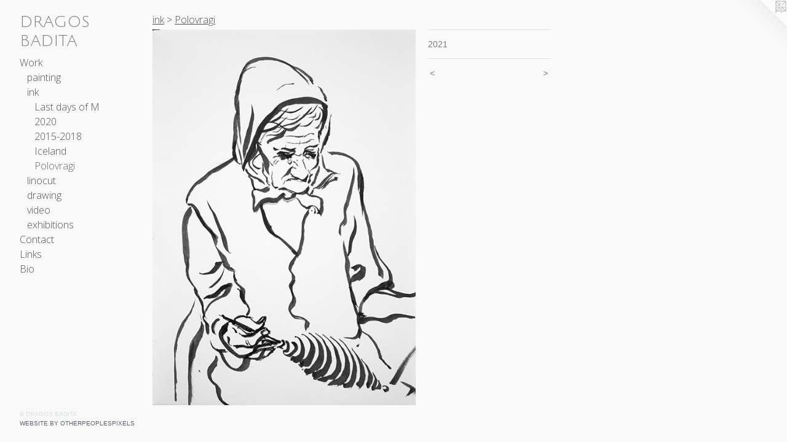

--- FILE ---
content_type: text/html;charset=utf-8
request_url: https://dragosbadita.com/artwork/4949712.html
body_size: 4436
content:
<!doctype html><html class="no-js a-image mobile-title-align--center has-mobile-menu-icon--left p-artwork has-page-nav l-bricks mobile-menu-align--center has-wall-text "><head><meta charset="utf-8" /><meta content="IE=edge" http-equiv="X-UA-Compatible" /><meta http-equiv="X-OPP-Site-Id" content="5190" /><meta http-equiv="X-OPP-Revision" content="2313" /><meta http-equiv="X-OPP-Locke-Environment" content="production" /><meta http-equiv="X-OPP-Locke-Release" content="v0.0.141" /><title>DRAGOS BADITA</title><link rel="canonical" href="https://dragosbadita.com/artwork/4949712.html" /><meta content="website" property="og:type" /><meta property="og:url" content="https://dragosbadita.com/artwork/4949712.html" /><meta property="og:title" /><meta content="width=device-width, initial-scale=1" name="viewport" /><link type="text/css" rel="stylesheet" href="//cdnjs.cloudflare.com/ajax/libs/normalize/3.0.2/normalize.min.css" /><link type="text/css" rel="stylesheet" media="only all" href="//maxcdn.bootstrapcdn.com/font-awesome/4.3.0/css/font-awesome.min.css" /><link type="text/css" rel="stylesheet" media="not all and (min-device-width: 600px) and (min-device-height: 600px)" href="/release/locke/production/v0.0.141/css/small.css" /><link type="text/css" rel="stylesheet" media="only all and (min-device-width: 600px) and (min-device-height: 600px)" href="/release/locke/production/v0.0.141/css/large-bricks.css" /><link type="text/css" rel="stylesheet" media="not all and (min-device-width: 600px) and (min-device-height: 600px)" href="/r17640930260000002313/css/small-site.css" /><link type="text/css" rel="stylesheet" media="only all and (min-device-width: 600px) and (min-device-height: 600px)" href="/r17640930260000002313/css/large-site.css" /><link type="text/css" rel="stylesheet" media="only all and (min-device-width: 600px) and (min-device-height: 600px)" href="//fonts.googleapis.com/css?family=Julius+Sans+One" /><link type="text/css" rel="stylesheet" media="only all and (min-device-width: 600px) and (min-device-height: 600px)" href="//fonts.googleapis.com/css?family=Open+Sans:300" /><link type="text/css" rel="stylesheet" media="not all and (min-device-width: 600px) and (min-device-height: 600px)" href="//fonts.googleapis.com/css?family=Open+Sans:300&amp;text=MENUHomeWrkCntacLisB" /><link type="text/css" rel="stylesheet" media="not all and (min-device-width: 600px) and (min-device-height: 600px)" href="//fonts.googleapis.com/css?family=Julius+Sans+One&amp;text=DRAGOS%20BIT" /><script>window.OPP = window.OPP || {};
OPP.modernMQ = 'only all';
OPP.smallMQ = 'not all and (min-device-width: 600px) and (min-device-height: 600px)';
OPP.largeMQ = 'only all and (min-device-width: 600px) and (min-device-height: 600px)';
OPP.downURI = '/x/1/9/0/5190/.down';
OPP.gracePeriodURI = '/x/1/9/0/5190/.grace_period';
OPP.imgL = function (img) {
  !window.lazySizes && img.onerror();
};
OPP.imgE = function (img) {
  img.onerror = img.onload = null;
  img.src = img.getAttribute('data-src');
  //img.srcset = img.getAttribute('data-srcset');
};</script><script src="/release/locke/production/v0.0.141/js/modernizr.js"></script><script src="/release/locke/production/v0.0.141/js/masonry.js"></script><script src="/release/locke/production/v0.0.141/js/respimage.js"></script><script src="/release/locke/production/v0.0.141/js/ls.aspectratio.js"></script><script src="/release/locke/production/v0.0.141/js/lazysizes.js"></script><script src="/release/locke/production/v0.0.141/js/large.js"></script><script src="/release/locke/production/v0.0.141/js/hammer.js"></script><script>if (!Modernizr.mq('only all')) { document.write('<link type="text/css" rel="stylesheet" href="/release/locke/production/v0.0.141/css/minimal.css">') }</script><meta name="google-site-verification" content="cjRBOSUfn1L+WoZeJ5hpIRwo9u6wM4/ha0LxqnzDFfo=" /><style>.media-max-width {
  display: block;
}

@media (min-height: 5289px) {

  .media-max-width {
    max-width: 3141.0px;
  }

}

@media (max-height: 5289px) {

  .media-max-width {
    max-width: 59.3827846975089vh;
  }

}</style><script>(function(i,s,o,g,r,a,m){i['GoogleAnalyticsObject']=r;i[r]=i[r]||function(){
(i[r].q=i[r].q||[]).push(arguments)},i[r].l=1*new Date();a=s.createElement(o),
m=s.getElementsByTagName(o)[0];a.async=1;a.src=g;m.parentNode.insertBefore(a,m)
})(window,document,'script','//www.google-analytics.com/analytics.js','ga');
ga('create', 'UA-3666102-1', 'auto');
ga('send', 'pageview');</script></head><body><header id="header"><a class=" site-title" href="/home.html"><span class=" site-title-text u-break-word">DRAGOS BADITA</span><div class=" site-title-media"></div></a><a id="mobile-menu-icon" class="mobile-menu-icon hidden--no-js hidden--large"><svg viewBox="0 0 21 17" width="21" height="17" fill="currentColor"><rect x="0" y="0" width="21" height="3" rx="0"></rect><rect x="0" y="7" width="21" height="3" rx="0"></rect><rect x="0" y="14" width="21" height="3" rx="0"></rect></svg></a></header><nav class=" hidden--large"><ul class=" site-nav"><li class="nav-item nav-home "><a class="nav-link " href="/home.html">Home</a></li><li class="nav-item expanded nav-museum "><a class="nav-link " href="/section/35398.html">Work</a><ul><li class="nav-item expanded nav-museum "><a class="nav-link " href="/section/35401-painting.html">painting</a><ul><li class="nav-gallery nav-item "><a class="nav-link " href="/section/541291-2025.html">2025</a></li><li class="nav-gallery nav-item "><a class="nav-link " href="/section/530153-2024.html">2024</a></li><li class="nav-gallery nav-item "><a class="nav-link " href="/section/530152-2023.html">2023</a></li><li class="nav-gallery nav-item "><a class="nav-link " href="/section/513516-2022.html">2022</a></li><li class="nav-gallery nav-item "><a class="nav-link " href="/section/513514-2021.html">2021</a></li><li class="nav-gallery nav-item "><a class="nav-link " href="/section/507517-2020.html">2020</a></li><li class="nav-gallery nav-item "><a class="nav-link " href="/section/507385-2019.html">2019</a></li><li class="nav-gallery nav-item "><a class="nav-link " href="/section/475057-2018.html">2018</a></li><li class="nav-gallery nav-item "><a class="nav-link " href="/section/475056-2017.html">2017</a></li><li class="nav-gallery nav-item "><a class="nav-link " href="/section/448730-2016.html">2016</a></li><li class="nav-gallery nav-item "><a class="nav-link " href="/section/416958-2015.html">2015</a></li><li class="nav-gallery nav-item "><a class="nav-link " href="/section/397165-2014.html">2014</a></li><li class="nav-gallery nav-item "><a class="nav-link " href="/section/379151-2013.html">2013</a></li><li class="nav-gallery nav-item "><a class="nav-link " href="/section/305783-2012.html">2012</a></li><li class="nav-gallery nav-item "><a class="nav-link " href="/section/216707-2011.html">2011</a></li><li class="nav-gallery nav-item "><a class="nav-link " href="/section/73951-2010.html">2010</a></li><li class="nav-gallery nav-item "><a class="nav-link " href="/section/216716-2009.html">2009</a></li><li class="nav-gallery nav-item "><a class="nav-link " href="/section/216726-2008.html">2008</a></li><li class="nav-gallery nav-item "><a class="nav-link " href="/section/430382-Meditation%20on%20perception.html">Meditation on perception</a></li><li class="nav-gallery nav-item "><a class="nav-link " href="/section/347482-The%20room%20with%20an%20echo%2e%2e%2e.html">The room with an echo...</a></li><li class="nav-gallery nav-item "><a class="nav-link " href="/section/216857-Martian%20Elegy.html">Martian Elegy</a></li><li class="nav-gallery nav-item "><a class="nav-link " href="/section/92645-Hexis.html">Hexis</a></li></ul></li><li class="nav-item expanded nav-museum "><a class="nav-link " href="/section/448211-ink.html">ink</a><ul><li class="nav-gallery nav-item expanded "><a class="nav-link " href="/section/518623-Last%20days%20of%20M.html">Last days of M</a></li><li class="nav-gallery nav-item expanded "><a class="nav-link " href="/section/507481-2020.html">2020</a></li><li class="nav-gallery nav-item expanded "><a class="nav-link " href="/section/430375-2015-2018.html">2015-2018</a></li><li class="nav-gallery nav-item expanded "><a class="nav-link " href="/section/448731-Iceland.html">Iceland</a></li><li class="nav-gallery nav-item expanded "><a class="selected nav-link " href="/section/507518-Polovragi%20.html">Polovragi </a></li></ul></li><li class="nav-gallery nav-item expanded "><a class="nav-link " href="/section/507386-linocut.html">linocut</a></li><li class="nav-item expanded nav-museum "><a class="nav-link " href="/section/35402-drawing.html">drawing</a><ul><li class="nav-gallery nav-item "><a class="nav-link " href="/section/448740-The%20Hunting%20Grounds.html">The Hunting Grounds</a></li><li class="nav-gallery nav-item "><a class="nav-link " href="/section/347498-Lover.html">Lover</a></li><li class="nav-gallery nav-item "><a class="nav-link " href="/section/347493-The%20left%20hand.html">The left hand</a></li><li class="nav-gallery nav-item "><a class="nav-link " href="/section/347492-Ilie.html">Ilie</a></li></ul></li><li class="nav-item expanded nav-museum "><a class="nav-link " href="/section/305787-video.html">video</a><ul><li class="nav-gallery nav-item "><a class="nav-link " href="/section/448741-Immeasurable.html">Immeasurable</a></li><li class="nav-gallery nav-item "><a class="nav-link " href="/artwork/4172345-Vertigo.html">Vertigo</a></li><li class="nav-gallery nav-item "><a class="nav-link " href="/section/397169-Tathagata.html">Tathagata</a></li><li class="nav-gallery nav-item "><a class="nav-link " href="/artwork/3019803-A%20walk%20around%20a%20tree.html">A walk around the tree</a></li><li class="nav-gallery nav-item "><a class="nav-link " href="/section/305817-Heartbeat.html">Heartbeat</a></li><li class="nav-gallery nav-item "><a class="nav-link " href="/artwork/2296686-Velatura.html">Velatura</a></li><li class="nav-gallery nav-item "><a class="nav-link " href="/artwork/2623905-The%20Iron%20Camera.html">The Iron Camera</a></li></ul></li><li class="nav-item expanded nav-museum "><a class="nav-link " href="/section/266995-exhibitions.html">exhibitions</a><ul><li class="nav-gallery nav-item "><a class="nav-link " href="/section/541299-Melancholia%20of%20Living%20in%20the%20Afternoon%20of%20Time.html">Melancholia of Living in the Afternoon of Time</a></li><li class="nav-gallery nav-item "><a class="nav-link " href="/section/539446-Present%20is%20a%20Foreign%20Country.html">Present is a Foreign Country</a></li><li class="nav-gallery nav-item "><a class="nav-link " href="/section/530159-Ironing%20out%20the%20Waves%20of%20the%20Sea.html">Ironing out the Waves of the Sea</a></li><li class="nav-gallery nav-item "><a class="nav-link " href="/section/513518-Some%20are%20Born%20to%20Sweet%20Delight.html">Some are Born to Sweet Delight</a></li><li class="nav-gallery nav-item "><a class="nav-link " href="/section/507724-Group%20Exhibitions.html">Group Exhibitions</a></li><li class="nav-gallery nav-item "><a class="nav-link " href="/section/507714-Light%20Breeze%20Touching%20the%20Earth.html">Light Breeze Touching the Earth</a></li><li class="nav-gallery nav-item "><a class="nav-link " href="/section/507713-Spin%20Cotton%20While%20The%20Moon%20Is%20Bright.html">Spin Cotton While The Moon Is Bright</a></li><li class="nav-gallery nav-item "><a class="nav-link " href="/section/470347-A%20Storm%20Passed%20By.html">A Storm Passed By</a></li><li class="nav-gallery nav-item "><a class="nav-link " href="/section/464674-Winter%20Sleep.html">Winter Sleep</a></li><li class="nav-gallery nav-item "><a class="nav-link " href="/section/507715-Tip%20of%20the%20Iris.html">Tip of the Iris</a></li><li class="nav-gallery nav-item "><a class="nav-link " href="/section/448168-Meditation%20on%20Perception.html">Meditation on Perception</a></li><li class="nav-gallery nav-item "><a class="nav-link " href="/section/448159-Light%20Falls.html">Light Falls</a></li><li class="nav-gallery nav-item "><a class="nav-link " href="/section/397167-The%20room%20with%20an%20echo%2e%2e%2e.html">The room with an echo...</a></li><li class="nav-gallery nav-item "><a class="nav-link " href="/section/305948-My%20Body%20is%20Always%20Here.html">My Body is Always Here</a></li><li class="nav-gallery nav-item "><a class="nav-link " href="/section/266997-Cover%20your%20ears%20and%20you%20will%20hear%20fire.html">Cover your ears and you will hear fire</a></li><li class="nav-gallery nav-item "><a class="nav-link " href="/section/267016-Breath.html">Breath</a></li></ul></li></ul></li><li class="nav-item nav-contact "><a class="nav-link " href="/contact.html">Contact</a></li><li class="nav-links nav-item "><a class="nav-link " href="/links.html">Links</a></li><li class="nav-item nav-pdf1 "><a target="_blank" class="nav-link " href="//img-cache.oppcdn.com/fixed/5190/assets/pFEBDaDvwq4jY5wL.pdf">Bio</a></li></ul></nav><div class=" content"><nav class=" hidden--small" id="nav"><header><a class=" site-title" href="/home.html"><span class=" site-title-text u-break-word">DRAGOS BADITA</span><div class=" site-title-media"></div></a></header><ul class=" site-nav"><li class="nav-item nav-home "><a class="nav-link " href="/home.html">Home</a></li><li class="nav-item expanded nav-museum "><a class="nav-link " href="/section/35398.html">Work</a><ul><li class="nav-item expanded nav-museum "><a class="nav-link " href="/section/35401-painting.html">painting</a><ul><li class="nav-gallery nav-item "><a class="nav-link " href="/section/541291-2025.html">2025</a></li><li class="nav-gallery nav-item "><a class="nav-link " href="/section/530153-2024.html">2024</a></li><li class="nav-gallery nav-item "><a class="nav-link " href="/section/530152-2023.html">2023</a></li><li class="nav-gallery nav-item "><a class="nav-link " href="/section/513516-2022.html">2022</a></li><li class="nav-gallery nav-item "><a class="nav-link " href="/section/513514-2021.html">2021</a></li><li class="nav-gallery nav-item "><a class="nav-link " href="/section/507517-2020.html">2020</a></li><li class="nav-gallery nav-item "><a class="nav-link " href="/section/507385-2019.html">2019</a></li><li class="nav-gallery nav-item "><a class="nav-link " href="/section/475057-2018.html">2018</a></li><li class="nav-gallery nav-item "><a class="nav-link " href="/section/475056-2017.html">2017</a></li><li class="nav-gallery nav-item "><a class="nav-link " href="/section/448730-2016.html">2016</a></li><li class="nav-gallery nav-item "><a class="nav-link " href="/section/416958-2015.html">2015</a></li><li class="nav-gallery nav-item "><a class="nav-link " href="/section/397165-2014.html">2014</a></li><li class="nav-gallery nav-item "><a class="nav-link " href="/section/379151-2013.html">2013</a></li><li class="nav-gallery nav-item "><a class="nav-link " href="/section/305783-2012.html">2012</a></li><li class="nav-gallery nav-item "><a class="nav-link " href="/section/216707-2011.html">2011</a></li><li class="nav-gallery nav-item "><a class="nav-link " href="/section/73951-2010.html">2010</a></li><li class="nav-gallery nav-item "><a class="nav-link " href="/section/216716-2009.html">2009</a></li><li class="nav-gallery nav-item "><a class="nav-link " href="/section/216726-2008.html">2008</a></li><li class="nav-gallery nav-item "><a class="nav-link " href="/section/430382-Meditation%20on%20perception.html">Meditation on perception</a></li><li class="nav-gallery nav-item "><a class="nav-link " href="/section/347482-The%20room%20with%20an%20echo%2e%2e%2e.html">The room with an echo...</a></li><li class="nav-gallery nav-item "><a class="nav-link " href="/section/216857-Martian%20Elegy.html">Martian Elegy</a></li><li class="nav-gallery nav-item "><a class="nav-link " href="/section/92645-Hexis.html">Hexis</a></li></ul></li><li class="nav-item expanded nav-museum "><a class="nav-link " href="/section/448211-ink.html">ink</a><ul><li class="nav-gallery nav-item expanded "><a class="nav-link " href="/section/518623-Last%20days%20of%20M.html">Last days of M</a></li><li class="nav-gallery nav-item expanded "><a class="nav-link " href="/section/507481-2020.html">2020</a></li><li class="nav-gallery nav-item expanded "><a class="nav-link " href="/section/430375-2015-2018.html">2015-2018</a></li><li class="nav-gallery nav-item expanded "><a class="nav-link " href="/section/448731-Iceland.html">Iceland</a></li><li class="nav-gallery nav-item expanded "><a class="selected nav-link " href="/section/507518-Polovragi%20.html">Polovragi </a></li></ul></li><li class="nav-gallery nav-item expanded "><a class="nav-link " href="/section/507386-linocut.html">linocut</a></li><li class="nav-item expanded nav-museum "><a class="nav-link " href="/section/35402-drawing.html">drawing</a><ul><li class="nav-gallery nav-item "><a class="nav-link " href="/section/448740-The%20Hunting%20Grounds.html">The Hunting Grounds</a></li><li class="nav-gallery nav-item "><a class="nav-link " href="/section/347498-Lover.html">Lover</a></li><li class="nav-gallery nav-item "><a class="nav-link " href="/section/347493-The%20left%20hand.html">The left hand</a></li><li class="nav-gallery nav-item "><a class="nav-link " href="/section/347492-Ilie.html">Ilie</a></li></ul></li><li class="nav-item expanded nav-museum "><a class="nav-link " href="/section/305787-video.html">video</a><ul><li class="nav-gallery nav-item "><a class="nav-link " href="/section/448741-Immeasurable.html">Immeasurable</a></li><li class="nav-gallery nav-item "><a class="nav-link " href="/artwork/4172345-Vertigo.html">Vertigo</a></li><li class="nav-gallery nav-item "><a class="nav-link " href="/section/397169-Tathagata.html">Tathagata</a></li><li class="nav-gallery nav-item "><a class="nav-link " href="/artwork/3019803-A%20walk%20around%20a%20tree.html">A walk around the tree</a></li><li class="nav-gallery nav-item "><a class="nav-link " href="/section/305817-Heartbeat.html">Heartbeat</a></li><li class="nav-gallery nav-item "><a class="nav-link " href="/artwork/2296686-Velatura.html">Velatura</a></li><li class="nav-gallery nav-item "><a class="nav-link " href="/artwork/2623905-The%20Iron%20Camera.html">The Iron Camera</a></li></ul></li><li class="nav-item expanded nav-museum "><a class="nav-link " href="/section/266995-exhibitions.html">exhibitions</a><ul><li class="nav-gallery nav-item "><a class="nav-link " href="/section/541299-Melancholia%20of%20Living%20in%20the%20Afternoon%20of%20Time.html">Melancholia of Living in the Afternoon of Time</a></li><li class="nav-gallery nav-item "><a class="nav-link " href="/section/539446-Present%20is%20a%20Foreign%20Country.html">Present is a Foreign Country</a></li><li class="nav-gallery nav-item "><a class="nav-link " href="/section/530159-Ironing%20out%20the%20Waves%20of%20the%20Sea.html">Ironing out the Waves of the Sea</a></li><li class="nav-gallery nav-item "><a class="nav-link " href="/section/513518-Some%20are%20Born%20to%20Sweet%20Delight.html">Some are Born to Sweet Delight</a></li><li class="nav-gallery nav-item "><a class="nav-link " href="/section/507724-Group%20Exhibitions.html">Group Exhibitions</a></li><li class="nav-gallery nav-item "><a class="nav-link " href="/section/507714-Light%20Breeze%20Touching%20the%20Earth.html">Light Breeze Touching the Earth</a></li><li class="nav-gallery nav-item "><a class="nav-link " href="/section/507713-Spin%20Cotton%20While%20The%20Moon%20Is%20Bright.html">Spin Cotton While The Moon Is Bright</a></li><li class="nav-gallery nav-item "><a class="nav-link " href="/section/470347-A%20Storm%20Passed%20By.html">A Storm Passed By</a></li><li class="nav-gallery nav-item "><a class="nav-link " href="/section/464674-Winter%20Sleep.html">Winter Sleep</a></li><li class="nav-gallery nav-item "><a class="nav-link " href="/section/507715-Tip%20of%20the%20Iris.html">Tip of the Iris</a></li><li class="nav-gallery nav-item "><a class="nav-link " href="/section/448168-Meditation%20on%20Perception.html">Meditation on Perception</a></li><li class="nav-gallery nav-item "><a class="nav-link " href="/section/448159-Light%20Falls.html">Light Falls</a></li><li class="nav-gallery nav-item "><a class="nav-link " href="/section/397167-The%20room%20with%20an%20echo%2e%2e%2e.html">The room with an echo...</a></li><li class="nav-gallery nav-item "><a class="nav-link " href="/section/305948-My%20Body%20is%20Always%20Here.html">My Body is Always Here</a></li><li class="nav-gallery nav-item "><a class="nav-link " href="/section/266997-Cover%20your%20ears%20and%20you%20will%20hear%20fire.html">Cover your ears and you will hear fire</a></li><li class="nav-gallery nav-item "><a class="nav-link " href="/section/267016-Breath.html">Breath</a></li></ul></li></ul></li><li class="nav-item nav-contact "><a class="nav-link " href="/contact.html">Contact</a></li><li class="nav-links nav-item "><a class="nav-link " href="/links.html">Links</a></li><li class="nav-item nav-pdf1 "><a target="_blank" class="nav-link " href="//img-cache.oppcdn.com/fixed/5190/assets/pFEBDaDvwq4jY5wL.pdf">Bio</a></li></ul><footer><div class=" copyright">© DRAGOS BADITA</div><div class=" credit"><a href="http://otherpeoplespixels.com/ref/dragosbadita.com" target="_blank">Website by OtherPeoplesPixels</a></div></footer></nav><main id="main"><a class=" logo hidden--small" href="http://otherpeoplespixels.com/ref/dragosbadita.com" title="Website by OtherPeoplesPixels" target="_blank"></a><div class=" page clearfix media-max-width"><h1 class="parent-title title"><a class=" title-segment hidden--small" href="/section/448211-ink.html">ink</a><span class=" title-sep hidden--small"> &gt; </span><a class=" title-segment" href="/section/507518-Polovragi%20.html">Polovragi </a></h1><div class=" media-and-info"><div class=" page-media-wrapper media"><a class=" page-media" href="/artwork/4949711.html" id="media"><img data-aspectratio="3141/4496" class="u-img " src="//img-cache.oppcdn.com/fixed/5190/assets/ERfcof9NrTti5OKU.jpg" srcset="//img-cache.oppcdn.com/img/v1.0/s:5190/t:QkxBTksrVEVYVCtIRVJF/p:12/g:tl/o:2.5/a:50/q:90/3141x4496-ERfcof9NrTti5OKU.jpg/3141x4496/474cc65119810444eb39cd0a671d29fd.jpg 3141w,
//img-cache.oppcdn.com/img/v1.0/s:5190/t:QkxBTksrVEVYVCtIRVJF/p:12/g:tl/o:2.5/a:50/q:90/984x4096-ERfcof9NrTti5OKU.jpg/984x1408/87938422c75adb2c3378bf435236c4d6.jpg 984w,
//img-cache.oppcdn.com/img/v1.0/s:5190/t:QkxBTksrVEVYVCtIRVJF/p:12/g:tl/o:2.5/a:50/q:90/2520x1220-ERfcof9NrTti5OKU.jpg/852x1220/78fb946a122f1713ed45de9ad68c37ec.jpg 852w,
//img-cache.oppcdn.com/img/v1.0/s:5190/t:QkxBTksrVEVYVCtIRVJF/p:12/g:tl/o:2.5/a:50/q:90/640x4096-ERfcof9NrTti5OKU.jpg/640x916/9841c75ac4d222a7ad4f3b82b97d0b44.jpg 640w,
//img-cache.oppcdn.com/img/v1.0/s:5190/t:QkxBTksrVEVYVCtIRVJF/p:12/g:tl/o:2.5/a:50/q:90/1640x830-ERfcof9NrTti5OKU.jpg/579x830/aca89aa9bb011357838f0b85ca34d817.jpg 579w,
//img-cache.oppcdn.com/img/v1.0/s:5190/t:QkxBTksrVEVYVCtIRVJF/p:12/g:tl/o:2.5/a:50/q:90/1400x720-ERfcof9NrTti5OKU.jpg/503x720/48acfc2db225ea8c71258d1f6bf71176.jpg 503w,
//img-cache.oppcdn.com/img/v1.0/s:5190/t:QkxBTksrVEVYVCtIRVJF/p:12/g:tl/o:2.5/a:50/q:90/984x588-ERfcof9NrTti5OKU.jpg/410x588/404f14c2d853df30b8ac2cf7acaf421e.jpg 410w,
//img-cache.oppcdn.com/fixed/5190/assets/ERfcof9NrTti5OKU.jpg 335w" sizes="(max-device-width: 599px) 100vw,
(max-device-height: 599px) 100vw,
(max-width: 335px) 335px,
(max-height: 480px) 335px,
(max-width: 410px) 410px,
(max-height: 588px) 410px,
(max-width: 503px) 503px,
(max-height: 720px) 503px,
(max-width: 579px) 579px,
(max-height: 830px) 579px,
(max-width: 640px) 640px,
(max-height: 916px) 640px,
(max-width: 852px) 852px,
(max-height: 1220px) 852px,
(max-width: 984px) 984px,
(max-height: 1408px) 984px,
3141px" /></a><a class=" zoom-corner" style="display: none" id="zoom-corner"><span class=" zoom-icon fa fa-search-plus"></span></a><div class="share-buttons a2a_kit social-icons hidden--small" data-a2a-url="https://dragosbadita.com/artwork/4949712.html"></div></div><div class=" info border-color"><div class=" wall-text border-color"><div class=" wt-item wt-date">2021</div></div><div class=" page-nav hidden--small border-color clearfix"><a class=" prev" id="artwork-prev" href="/artwork/4949713.html">&lt; <span class=" m-hover-show">previous</span></a> <a class=" next" id="artwork-next" href="/artwork/4949711.html"><span class=" m-hover-show">next</span> &gt;</a></div></div></div><div class="share-buttons a2a_kit social-icons hidden--large" data-a2a-url="https://dragosbadita.com/artwork/4949712.html"></div></div></main></div><footer><div class=" copyright">© DRAGOS BADITA</div><div class=" credit"><a href="http://otherpeoplespixels.com/ref/dragosbadita.com" target="_blank">Website by OtherPeoplesPixels</a></div></footer><div class=" modal zoom-modal" style="display: none" id="zoom-modal"><style>@media (min-aspect-ratio: 3141/4496) {

  .zoom-media {
    width: auto;
    max-height: 4496px;
    height: 100%;
  }

}

@media (max-aspect-ratio: 3141/4496) {

  .zoom-media {
    height: auto;
    max-width: 3141px;
    width: 100%;
  }

}
@supports (object-fit: contain) {
  img.zoom-media {
    object-fit: contain;
    width: 100%;
    height: 100%;
    max-width: 3141px;
    max-height: 4496px;
  }
}</style><div class=" zoom-media-wrapper"><img onerror="OPP.imgE(this);" onload="OPP.imgL(this);" data-src="//img-cache.oppcdn.com/fixed/5190/assets/ERfcof9NrTti5OKU.jpg" data-srcset="//img-cache.oppcdn.com/img/v1.0/s:5190/t:QkxBTksrVEVYVCtIRVJF/p:12/g:tl/o:2.5/a:50/q:90/3141x4496-ERfcof9NrTti5OKU.jpg/3141x4496/474cc65119810444eb39cd0a671d29fd.jpg 3141w,
//img-cache.oppcdn.com/img/v1.0/s:5190/t:QkxBTksrVEVYVCtIRVJF/p:12/g:tl/o:2.5/a:50/q:90/984x4096-ERfcof9NrTti5OKU.jpg/984x1408/87938422c75adb2c3378bf435236c4d6.jpg 984w,
//img-cache.oppcdn.com/img/v1.0/s:5190/t:QkxBTksrVEVYVCtIRVJF/p:12/g:tl/o:2.5/a:50/q:90/2520x1220-ERfcof9NrTti5OKU.jpg/852x1220/78fb946a122f1713ed45de9ad68c37ec.jpg 852w,
//img-cache.oppcdn.com/img/v1.0/s:5190/t:QkxBTksrVEVYVCtIRVJF/p:12/g:tl/o:2.5/a:50/q:90/640x4096-ERfcof9NrTti5OKU.jpg/640x916/9841c75ac4d222a7ad4f3b82b97d0b44.jpg 640w,
//img-cache.oppcdn.com/img/v1.0/s:5190/t:QkxBTksrVEVYVCtIRVJF/p:12/g:tl/o:2.5/a:50/q:90/1640x830-ERfcof9NrTti5OKU.jpg/579x830/aca89aa9bb011357838f0b85ca34d817.jpg 579w,
//img-cache.oppcdn.com/img/v1.0/s:5190/t:QkxBTksrVEVYVCtIRVJF/p:12/g:tl/o:2.5/a:50/q:90/1400x720-ERfcof9NrTti5OKU.jpg/503x720/48acfc2db225ea8c71258d1f6bf71176.jpg 503w,
//img-cache.oppcdn.com/img/v1.0/s:5190/t:QkxBTksrVEVYVCtIRVJF/p:12/g:tl/o:2.5/a:50/q:90/984x588-ERfcof9NrTti5OKU.jpg/410x588/404f14c2d853df30b8ac2cf7acaf421e.jpg 410w,
//img-cache.oppcdn.com/fixed/5190/assets/ERfcof9NrTti5OKU.jpg 335w" data-sizes="(max-device-width: 599px) 100vw,
(max-device-height: 599px) 100vw,
(max-width: 335px) 335px,
(max-height: 480px) 335px,
(max-width: 410px) 410px,
(max-height: 588px) 410px,
(max-width: 503px) 503px,
(max-height: 720px) 503px,
(max-width: 579px) 579px,
(max-height: 830px) 579px,
(max-width: 640px) 640px,
(max-height: 916px) 640px,
(max-width: 852px) 852px,
(max-height: 1220px) 852px,
(max-width: 984px) 984px,
(max-height: 1408px) 984px,
3141px" class="zoom-media lazyload hidden--no-js " /><noscript><img class="zoom-media " src="//img-cache.oppcdn.com/fixed/5190/assets/ERfcof9NrTti5OKU.jpg" /></noscript></div></div><div class=" offline"></div><script src="/release/locke/production/v0.0.141/js/small.js"></script><script src="/release/locke/production/v0.0.141/js/artwork.js"></script><script>window.oppa=window.oppa||function(){(oppa.q=oppa.q||[]).push(arguments)};oppa('config','pathname','production/v0.0.141/5190');oppa('set','g','true');oppa('set','l','bricks');oppa('set','p','artwork');oppa('set','a','image');oppa('rect','m','media','main');oppa('send');</script><script async="" src="/release/locke/production/v0.0.141/js/analytics.js"></script><script src="https://otherpeoplespixels.com/static/enable-preview.js"></script></body></html>

--- FILE ---
content_type: text/css;charset=utf-8
request_url: https://dragosbadita.com/r17640930260000002313/css/small-site.css
body_size: 366
content:
body {
  background-color: #F9F9F9;
  font-weight: normal;
  font-style: normal;
  font-family: "Helvetica", sans-serif;
}

body {
  color: #7D7D7D;
}

main a {
  color: #606271;
}

main a:hover {
  text-decoration: underline;
  color: #787a8c;
}

main a:visited {
  color: #787a8c;
}

.site-title, .mobile-menu-icon {
  color: #788187;
}

.site-nav, .mobile-menu-link, nav:before, nav:after {
  color: #4e5455;
}

.site-nav a {
  color: #4e5455;
}

.site-nav a:hover {
  text-decoration: none;
  color: #666e70;
}

.site-nav a:visited {
  color: #4e5455;
}

.site-nav a.selected {
  color: #666e70;
}

.site-nav:hover a.selected {
  color: #4e5455;
}

footer {
  color: #d8e2e4;
}

footer a {
  color: #606271;
}

footer a:hover {
  text-decoration: underline;
  color: #787a8c;
}

footer a:visited {
  color: #787a8c;
}

.title, .news-item-title, .flex-page-title {
  color: #4e5455;
}

.title a {
  color: #4e5455;
}

.title a:hover {
  text-decoration: none;
  color: #666e70;
}

.title a:visited {
  color: #4e5455;
}

.hr, .hr-before:before, .hr-after:after, .hr-before--small:before, .hr-before--large:before, .hr-after--small:after, .hr-after--large:after {
  border-top-color: #e3e3e3;
}

.button {
  background: #606271;
  color: #F9F9F9;
}

.social-icon {
  background-color: #7D7D7D;
  color: #F9F9F9;
}

.welcome-modal {
  background-color: #FFFFFF;
}

.site-title {
  font-family: "Julius Sans One", sans-serif;
  font-style: normal;
  font-weight: 400;
}

nav {
  font-family: "Open Sans", sans-serif;
  font-style: normal;
  font-weight: 300;
}

.wordy {
  text-align: left;
}

.site-title {
  font-size: 2.1875rem;
}

footer .credit a {
  color: #7D7D7D;
}

--- FILE ---
content_type: text/css; charset=utf-8
request_url: https://fonts.googleapis.com/css?family=Open+Sans:300&text=MENUHomeWrkCntacLisB
body_size: -407
content:
@font-face {
  font-family: 'Open Sans';
  font-style: normal;
  font-weight: 300;
  font-stretch: 100%;
  src: url(https://fonts.gstatic.com/l/font?kit=memSYaGs126MiZpBA-UvWbX2vVnXBbObj2OVZyOOSr4dVJWUgsiH0C4iY1M2xbkRTCUF21h2UsWlVuRIOLLIyxzSAYCKow&skey=62c1cbfccc78b4b2&v=v44) format('woff2');
}


--- FILE ---
content_type: text/css; charset=utf-8
request_url: https://fonts.googleapis.com/css?family=Julius+Sans+One&text=DRAGOS%20BIT
body_size: -449
content:
@font-face {
  font-family: 'Julius Sans One';
  font-style: normal;
  font-weight: 400;
  src: url(https://fonts.gstatic.com/l/font?kit=1Pt2g8TAX_SGgBGUi0tGOYEga5W-wHEQ6aC9FJR-Z3MaiIH3MnU&skey=11a1a6d9a3450da&v=v20) format('woff2');
}
